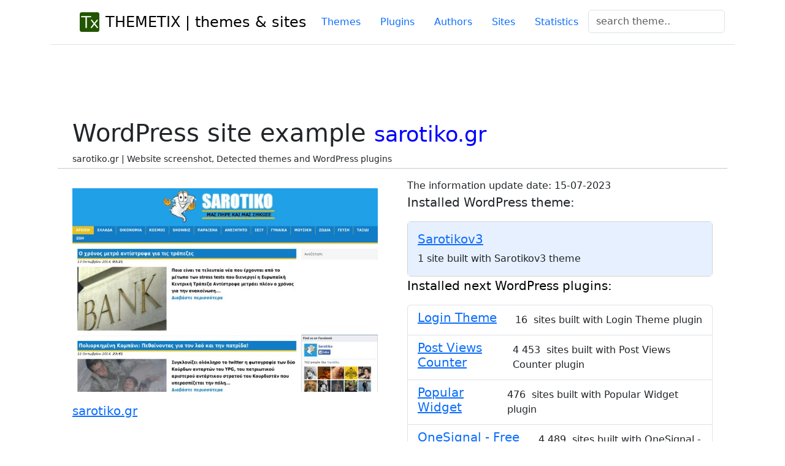

--- FILE ---
content_type: text/html; charset=UTF-8
request_url: https://themetix.com/site/sarotiko.gr
body_size: 3895
content:
<!DOCTYPE html> 
<html lang="en">
<head>
  <!-- Google tag (gtag.js) -->
<script async src="https://www.googletagmanager.com/gtag/js?id=G-KYKXG1F5N5"></script>
<script async src="https://www.googletagmanager.com/gtag/js?id=G-S4P4RSXYQG"></script>
<script>
  window.dataLayer = window.dataLayer || [];
  function gtag(){dataLayer.push(arguments);}
  gtag('js', new Date());

  gtag('config', 'G-KYKXG1F5N5');
  gtag('config', 'G-S4P4RSXYQG');
</script>

<script>
  window.dataLayer = window.dataLayer || [];
  function gtag() { dataLayer.push(arguments); }
  gtag('consent', 'default', {
    'ad_user_data': 'denied',
    'ad_personalization': 'denied',
    'ad_storage': 'denied',
    'analytics_storage': 'denied',
    'wait_for_update': 500,
  });
  grantButton.addEventListener("click", function() {
  localStorage.setItem("consentGranted", "true");
  function gtag() { dataLayer.push(arguments); }

  gtag('consent', 'update', {
    ad_user_data: 'granted',
    ad_personalization: 'granted',
    ad_storage: 'granted',
    analytics_storage: 'granted'
  });
});
  // Load gtag.js script.
  var gtagScript = document.createElement('script');
  gtagScript.async = true;
  gtagScript.src = 'https://www.googletagmanager.com/gtag/js?id=G-S4P4RSXYQG';

  var firstScript = document.getElementsByTagName('script')[0];
  firstScript.parentNode.insertBefore(gtagScript,firstScript);

  </script>


<title>sarotiko.gr site screenshot, used themes and plugins, domain zone info</title>
<meta charset="utf-8">
<meta name="viewport" content="width=devise-width, initial-scale=1.0">
<meta http-equiv="X-Content-Type-Options" content="nosniff" />
<meta name="description" content="sarotiko.gr site info, wp themes and plugins, website screenshot and other data on themetix website collection">
<meta name="author" content="THEMETIX Team" />
<meta name="ahrefs-site-verification" content="3805e740e021cffd76771c5787d457f7d4255173393fdc0d61d32e0e29f4ff9e">

 
<link rel="canonical" href="https://themetix.com/site/sarotiko.gr" />

<link rel="shortcut icon" href="/images/wpfavi/favicon.ico">
<link rel="apple-touch-icon" sizes="57x57" href="/images/wpfavi/apple-touch-icon-57x57.png">
<link rel="apple-touch-icon" sizes="114x114" href="/images/wpfavi/apple-touch-icon-114x114.png">
<link rel="apple-touch-icon" sizes="72x72" href="/images/wpfavi/apple-touch-icon-72x72.png">
<link rel="apple-touch-icon" sizes="144x144" href="/images/wpfavi/apple-touch-icon-144x144.png">
<link rel="apple-touch-icon" sizes="60x60" href="/images/wpfavi/apple-touch-icon-60x60.png">
<link rel="apple-touch-icon" sizes="120x120" href="/images/wpfavi/apple-touch-icon-120x120.png">
<link rel="apple-touch-icon" sizes="76x76" href="/images/wpfavi/apple-touch-icon-76x76.png">
<link rel="apple-touch-icon" sizes="152x152" href="/images/wpfavi/apple-touch-icon-152x152.png">
<link rel="apple-touch-icon" sizes="180x180" href="/images/wpfavi/apple-touch-icon-180x180.png">
<link rel="icon" type="image/png" href="/images/wpfavi/favicon-192x192.png" sizes="192x192">
<link rel="icon" type="image/png" href="/images/wpfavi/favicon-160x160.png" sizes="160x160">
<link rel="icon" type="image/png" href="/images/wpfavi/favicon-96x96.png" sizes="96x96">
<link rel="icon" type="image/png" href="/images/wpfavi/favicon-16x16.png" sizes="16x16">
<link rel="icon" type="image/png" href="/images/wpfavi/favicon-32x32.png" sizes="32x32">
<meta name="msapplication-TileColor" content="#da532c">
<meta name="msapplication-TileImage" content="/images/wpfavi/mstile-144x144.png">
<meta name="msapplication-config" content="/images/wpfavi/browserconfig.xml">
<meta name="google-site-verification" content="Vjlpp8vAo5j5HCW3EhpOrrIFkBBWfs6h2YxjBebEDnI" />

<link rel="stylesheet" href="/css/bootstrap/css/bootstrap.min.css">
<link rel="stylesheet" href="/css/bootstrap/css/bootstrap.css">
<!--<link rel="stylesheet" href="https://cdn.jsdelivr.net/npm/bootstrap-icons@1.5.0/font/bootstrap-icons.css">-->
<link href="/css/cart/css/styles.min.css" rel="stylesheet" />
<link href="/css/bootstrap/css/bootstrap-icons.min.css" rel="stylesheet" />

<script src="https://platform-api.sharethis.com/js/sharethis.js#property=652b09ca8218170012d4d009&product=inline-share-buttons&source=platform" async="async"></script>
</head>
  <body>
<!-- Google Tag Manager (noscript) -->
<noscript><iframe src="https://www.googletagmanager.com/ns.html?id=GTM-NHJDBV"
height="0" width="0" style="display:none;visibility:hidden"></iframe></noscript>
<!-- End Google Tag Manager (noscript) -->
  <div class="container">
    <header class="d-flex flex-wrap justify-content-center py-3 mb-4 border-bottom">
      <a href="/" class="d-flex align-items-center mb-3 mb-md-0 me-md-auto link-body-emphasis text-decoration-none">
        <svg class="bi me-2" width="40" height="32"><use xlink:href="/images/wpfavi/favicon-32x32.png"/></svg>
        <img src="/images/wpfavi/favicon-32x32.png" alt = "themetix logo"/>&nbsp;&nbsp;
        <span class="fs-4">THEMETIX | themes & sites</span>
      </a>
      <nav>
      <ul class="nav nav-pills">
      <li class="nav-item"><a href="/top-themes" class="nav-link " title="Top themes list">Themes</a></li>
          <li class="nav-item"><a href="/plugins" class="nav-link " title="Top plugins list">Plugins</a></li>
          <li class="nav-item"><a href="/authors" class="nav-link " title="WordPress themes providers, authors">Authors</a></li>
          <li class="nav-item"><a href="/top-sites" class="nav-link " title="WordPress themes sites samples">Sites</a></li>
          <li class="nav-item"><a href="/statistics-info" class="nav-link " title="Statistic for WordPress themes">Statistics</a></li>
          <li class="nav-item">
              <form class="col-12 col-lg-auto mb-3 mb-lg-0 me-lg-3" method = "post" action = "/search">
                                <div class="form-group">
                                <input class="form-control" name = "q" 
                                onClick="gtag('event', 'search', {'name': document.getElementById('searchTxtTop').value});"
                                type="text" id="searchTxtTop" placeholder="search theme..">
                                
                                </div>
                                
                    </form>
          </li>
      </ul>

      </nav>
    </header>
    </div>
  <main>  

  

      	<section class="py-5">
	<article>
            <div class="container px-4 px-lg-5 my-5">
                <div class="row gx-4 gx-lg-5 ">           
				<h1 class="display-6">WordPress site example <small style="color:blue">sarotiko.gr</small></h1>
				<div class="small mb-1">sarotiko.gr | Website screenshot, Detected themes and WordPress plugins</div>
                    <hr/><div class="col-md-6">
					<p style="color:red"></p>
						<a href="http://sarotiko.gr" target="_blank" rel="noreferrer nofollow noindex" >
						<img 
						class="img-responsive" src="/images/wpts-sss/sarotiko.gr.jpg" 
						alt="WordPress website example screenshot"
						style="width:100%;"></a></p>
						<p class="lead"> 
														<a href="http://sarotiko.gr" target="_blank" rel="noreferrer nofollow noindex" >sarotiko.gr							</a>
									 			</div>
				
                <div class="col-md-6">
			The information update date: 15-07-2023
					<p class="lead">
					Installed WordPress  theme: </p>
					<ul class="list-group">
					<div class="col mb-5">
   		
                         <div class="card h-100">
                             <div class="card-body" style="background-color: #E7F0FE;">
                                 <div class="text-left">
                                     <!-- Product name-->
                                     <h5><a href="/themes/sarotikov3" title="site built with Sarotikov3 theme">Sarotikov3</a></h5>
                                    
									 <span >
										 1&nbsp;site built with Sarotikov3 theme 
										</span>
										
                                 </div>
                             </div>
                         </div>
                 
	   			   	  
		 							<p class="lead text-body-emphasis">
					Installed next WordPress plugins:</p>
									<ul class="list-group" style="background-color: #FCF3CF;">
                		
								 <li class="list-group-item d-flex justify-content-between align-items-center">
		 		
                                     <h5><a href="/plugins/login-theme" title="sites built with Login Theme plugin">Login Theme</a></h5>
                                    
									 <span >
										 16&nbsp;
										 sites built with Login Theme plugin 
										</span>
										
										</li>
                         
						
								 <li class="list-group-item d-flex justify-content-between align-items-center">
		 		
                                     <h5><a href="/plugins/post-views-counter" title="sites built with Post Views Counter plugin">Post Views Counter</a></h5>
                                    
									 <span >
										 4 453&nbsp;
										 sites built with Post Views Counter plugin 
										</span>
										
										</li>
                         
						
								 <li class="list-group-item d-flex justify-content-between align-items-center">
		 		
                                     <h5><a href="/plugins/popular-widget" title="sites built with Popular Widget plugin">Popular Widget</a></h5>
                                    
									 <span >
										 476&nbsp;
										 sites built with Popular Widget plugin 
										</span>
										
										</li>
                         
						
								 <li class="list-group-item d-flex justify-content-between align-items-center">
		 		
                                     <h5><a href="/plugins/onesignal-free-web-push-notifications" title="sites built with OneSignal - Free Web Push Notifications plugin">OneSignal - Free Web Push Notifications</a></h5>
                                    
									 <span >
										 4 489&nbsp;
										 sites built with OneSignal - Free Web Push Notifications plugin 
										</span>
										
										</li>
                         
								</ul>
				<p class="h4">Domain name zone</p>
				
		 		<p class="lead">
				   <button onclick="location.href='/domain-zone/gr'"  type="button" class="btn btn-success">.GR domains</button><br/>
				   The collection of websites with UK domain names. 
				   Explore this curated list of diverse wordpress websites with <a href="/domain-zone/gr">GR-specific</a> web addresses.<br/>

				   Free checker of <a href="https://domain.mno8.net/JzoLze" rel="noreferrer nofollow">available GR domain names</a> for purchasing</a>
				</p>
				
                </div>
            </div>
			</article>
        </section>
<div class="container col-lg-10 px-4 py-5">
    <div class="row">
        <div class="col-lg-8 col-md-12 col-sm-12">
			
			</div>
	 	</div><! --/row -->
	 </div><! --/container -->

              		      
		 </div> 
		      </div>


 </main>
<section class="bg-dark">


  <footer class="d-flex flex-wrap justify-content-between align-items-center py-5 my-4 border-top ">
  <div class="container">
  <div class="row col">
    <p class="col-md-6 mb-0 text-muted"> Copyright © 2014-2026 themetix.com. All Rights Reserved</p>


    <ul class="nav col-md-6 justify-content-end">
      <li class="nav-item"><a href="/" class="nav-link px-2 text-muted">Home</a></li>
      <li class="nav-item"><a href="/top-themes" class="nav-link px-2 text-muted">Themes</a></li>
      <li class="nav-item"><a href="/top-plugins" class="nav-link px-2 text-muted">Plugins</a></li>
      <li class="nav-item"><a href="/top-sites" class="nav-link px-2 text-muted">Sites</a></li>
      <li class="nav-item"><a href="/statistics-info" class="nav-link px-2 text-muted">Domain zones</a></li>

    </ul>
    <ul class="nav justify-content-end list-unstyled d-flex">
    <li class="nav-item mb-2"><a href="/about" class="nav-link px-2 text-white bg-dark">About Us</a></li><br/>
      <li class="nav-item mb-2"><a href="/terms-of-use.html" class="nav-link px-2 text-white bg-dark"></a></li>
    </ul>



</div>
<div class="row">

    <ul class="nav justify-content-left list-unstyled d-flex">
      <li class="ms-3"><a class="text-primary" target="_blank" href=""></a></li>
      
    </ul>

  <div>
  </div>
</footer>  

<script src="https://cdn.jsdelivr.net/npm/bootstrap@5.2.3/dist/js/bootstrap.bundle.min.js" async></script>
<script async src="/css/dist/js/jquery-1.11.2.min.js" async></script>
</section>

</main>
</body>
 </html>


